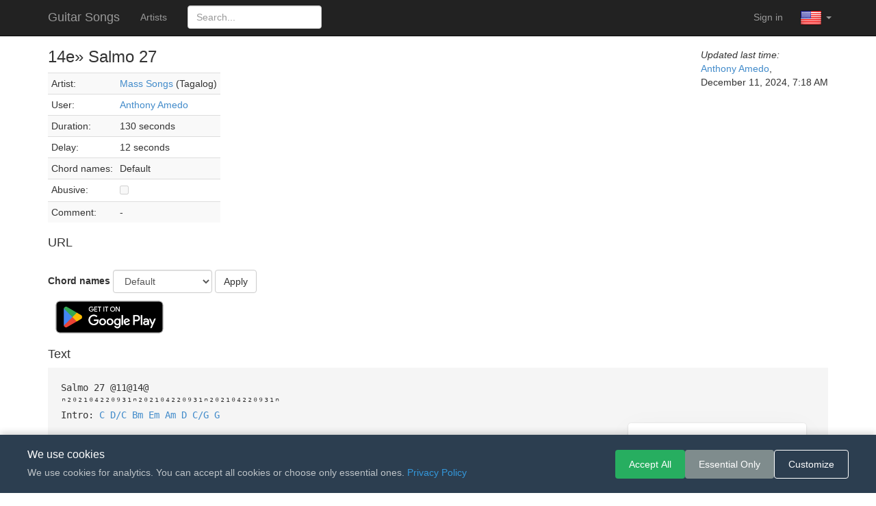

--- FILE ---
content_type: text/html; charset=UTF-8
request_url: https://guitarsongs.club/song/73100
body_size: 4355
content:
<!doctype html>
<html lang="en">
<head>
	<meta charset="UTF-8">
	<meta name="viewport" content="width=device-width, initial-scale=1.0">

									<link rel="alternate" href="android-app://guitarsongs/song/73100" />
	<link rel="stylesheet" type="text/css" href="/css/vendor/bootstrap.min.css" />
<link rel="stylesheet" type="text/css" href="/css/vendor/font-awesome.min.css" />
<link rel="stylesheet" type="text/css" href="/css/main.css" />
<script type="text/javascript" src="/assets/1203b9/jquery.min.js"></script>
<script type="text/javascript" src="/js/vendor/bootstrap.min.js"></script>
<script type="text/javascript" src="/js/vendor/bootstrap.typeahead.min.js"></script>
<script type="text/javascript" src="/js/main.js"></script>
<script type="text/javascript" src="/js/cookie-consent.js"></script>
<title>Guitar Songs Club - Mass Songs — Chords — 14e» Salmo 27</title>

	<link rel="stylesheet" type="text/css" href="https://ajax.googleapis.com/ajax/libs/jqueryui/1.10.2/themes/redmond/jquery-ui.css">

	<script type="text/javascript" src="https://ajax.googleapis.com/ajax/libs/jqueryui/1.10.2/jquery-ui.js"></script>
	<script type="text/javascript" src="/js/app.js"></script>

<script data-name="BMC-Widget" data-cfasync="false" src="https://cdnjs.buymeacoffee.com/1.0.0/widget.prod.min.js" data-id="subprogram" data-description="Support me on Buy me a coffee!" data-message="If you like Guitar Songs, you can buy me a coffee :)" data-color="#5F7FFF" data-position="Right" data-x_margin="18" data-y_margin="18"></script>

</head>
<body>
<div class="navbar navbar-inverse navbar-fixed-top" role="navigation">
	<div class="container">
		<div class="navbar-header">
			<button type="button" class="navbar-toggle" data-toggle="collapse" data-target=".navbar-collapse">
				<span class="sr-only">Toggle navigation</span>
				<span class="icon-bar"></span>
				<span class="icon-bar"></span>
				<span class="icon-bar"></span>
			</button>
			<a class="navbar-brand" href="/">Guitar Songs</a>
		</div>
		<div class="navbar-collapse collapse">
			<ul class="nav navbar-nav">
				<li><a href="/author">Artists</a></li>
				<form action="/search" method="get" class="navbar-form navbar-right">
					<input type="text" name="q" class="form-control" placeholder="Search...">
				</form>
			</ul>
			<ul class="nav navbar-nav navbar-right">
									<li><a href="/login?service=google_oauth">Sign in</a></li>
								<li class="dropdown">
					<a href="" class="dropdown-toggle navbar-photo-a" data-toggle="dropdown" style="padding: 10px;">
						<img src="/i/en.png" width="32" height="32"> <b class="caret"></b>
					</a>
					<ul class="dropdown-menu">
													<li><a style="padding: 9px;" href="/language/ru"><img src="/i/ru.png"> Russian</a></li>
													<li><a style="padding: 9px;" href="/language/en"><img src="/i/en.png"> English</a></li>
													<li><a style="padding: 9px;" href="/language/eo"><img src="/i/eo.png"> Esperanto</a></li>
											</ul>
				</li>
			</ul>
		</div>
	</div>
</div>
<div class="navbar-space"></div>
<div class="container">
	<div>
	<div class="pull-left">
		<h3 >
			14e» Salmo 27 
			<br>
		</h3>
				<table class="table table-condensed table-striped">
			<tr >
			<td valign="top">
				Artist:
			</td>
			<td valign="top">
				<a href="/author/802">Mass Songs</a> (Tagalog)  			</td>
		</tr>
				<tr>
			<td >
				User:
			</td>
			<td >
				<a href="/user/517">Anthony Amedo</a>			</td>
		</tr>
		<tr>
		<td >
			Duration:
		</td>
		<td >
			130 seconds		</td>
	</tr>
	<tr>
		<td >
			Delay:
		</td>
		<td >
			12 seconds		</td>
	</tr>
	<tr>
		<td >
			Chord names:
		</td>
		<td >
			Default		</td>
	</tr>
	
		<tr>
			<td >
				Abusive:
			</td>
			<td >
				<input disabled="disabled" type="checkbox" value="1" name="checkbox" id="checkbox" />			</td>
		</tr>
		<tr>
		<td >
			Comment:
		</td>
		<td >
							-					</td>
	</tr>
</table>
		<div >
			<h4>
				URL			</h4>
			<table class="table table-condensed table-striped">

	
	
</table>
		</div>
	</div>

	<div class="pull-right" style="margin-top: 20px;">
					<i>Updated last time:</i>
			<br>
			<a href="/user/517">Anthony Amedo</a>,
			<br>
		
		December 11, 2024, 7:18 AM		<br>
		
		
	</div>

	<div class="clearfix"></div>
</div>



<form class="form-inline" action="/user/changeNotation/73100" method="post">
	<div class="form-group">
		<label for="User_notation">Chord names</label>
		<select class="form-control" id="User_notation" name="User[notation]">
			<option value="1" >
				German (B->H)			</option>
			<option value="2" selected='selected' >
				Default			</option>
			<option value="3"  >
				Spanish (B->Si)			</option>
		</select>
	</div>
	<button type="submit" class="btn btn-default">Apply</button>
</form>

<div>
<a href='https://play.google.com/store/apps/details?id=ru.subprogram.guitarsongs.vint&utm_source=web-site&pcampaignid=pcampaignidMKT-Other-global-all-co-prtnr-py-PartBadge-Mar2515-1'><img alt='Get it on Google Play' src='https://play.google.com/intl/en_us/badges/static/images/badges/en_badge_web_generic.png' width="180" height="auto"/></a>
</div>

<div >
	<h4>
		Text	</h4>
	<p>
		<tt>Salmo&nbsp;27&nbsp;@11@14@<br>ⁿ²⁰²¹⁰⁴²²⁰⁹³¹ⁿ²⁰²¹⁰⁴²²⁰⁹³¹ⁿ²⁰²¹⁰⁴²²⁰⁹³¹ⁿ<br>Intro:&nbsp;<a href="" title="<b>C</b><br><font face='Courier New'>&nbsp;&nbsp;&nbsp;I&nbsp;&nbsp;&nbsp;II&nbsp;III&nbsp;&nbsp;IV<br>e|---|---|---|---|<br>B|-O-|---|---|---|<br>G|---|---|---|---|<br>D|---|-O-|---|---|<br>A|---|---|-O-|---|<br>E|---|---|---|---|</font>">C</a>&nbsp;<a href="" title="<b>D/C</b><br><font face='Courier New'>&nbsp;&nbsp;&nbsp;I&nbsp;&nbsp;&nbsp;II&nbsp;III&nbsp;&nbsp;IV<br>e|---|-O-|---|---|<br>B|---|---|-O-|---|<br>G|---|-O-|---|---|<br>X|---|---|---|---|<br>A|---|---|-O-|---|<br>X|---|---|---|---|</font>">D/C</a>&nbsp;<a href="" title="<b>Bm</b><br><font face='Courier New'>&nbsp;&nbsp;&nbsp;I&nbsp;&nbsp;&nbsp;II&nbsp;III&nbsp;&nbsp;IV<br>e|---|-O-|---|---|<br>B|---|---|-O-|---|<br>G|---|---|---|-O-|<br>D|---|---|---|-O-|<br>A|---|-O-|---|---|<br>X|---|---|---|---|</font>">Bm</a>&nbsp;<a href="" title="<b>Em</b><br><font face='Courier New'>&nbsp;&nbsp;&nbsp;I&nbsp;&nbsp;&nbsp;II&nbsp;III&nbsp;&nbsp;IV<br>e|---|---|---|---|<br>B|---|---|---|---|<br>G|---|---|---|---|<br>D|---|-O-|---|---|<br>A|---|-O-|---|---|<br>E|---|---|---|---|</font>">Em</a>&nbsp;<a href="" title="<b>Am</b><br><font face='Courier New'>&nbsp;&nbsp;&nbsp;I&nbsp;&nbsp;&nbsp;II&nbsp;III&nbsp;&nbsp;IV<br>e|---|---|---|---|<br>B|-O-|---|---|---|<br>G|---|-O-|---|---|<br>D|---|-O-|---|---|<br>A|---|---|---|---|<br>E|---|---|---|---|</font>">Am</a>&nbsp;<a href="" title="<b>D</b><br><font face='Courier New'>&nbsp;&nbsp;&nbsp;I&nbsp;&nbsp;&nbsp;II&nbsp;III&nbsp;&nbsp;IV<br>e|---|-O-|---|---|<br>B|---|---|-O-|---|<br>G|---|-O-|---|---|<br>D|---|---|---|---|<br>X|---|---|---|---|<br>X|---|---|---|---|</font>">D</a>&nbsp;<a href="" title="<b>C/G</b><br><font face='Courier New'>&nbsp;&nbsp;&nbsp;I&nbsp;&nbsp;&nbsp;II&nbsp;III&nbsp;&nbsp;IV<br>e|---|---|---|---|<br>B|-O-|---|---|---|<br>G|---|---|---|---|<br>D|---|-O-|---|---|<br>A|---|---|-O-|---|<br>E|---|---|-O-|---|</font>">C/G</a>&nbsp;<a href="" title="<b>G</b><br><font face='Courier New'>&nbsp;&nbsp;&nbsp;I&nbsp;&nbsp;&nbsp;II&nbsp;III&nbsp;&nbsp;IV<br>e|---|---|-O-|---|<br>B|---|---|---|---|<br>G|---|---|---|---|<br>D|---|---|---|---|<br>A|---|-O-|---|---|<br>E|---|---|-O-|---|</font>">G</a>&nbsp;<br><br>R:<br>&nbsp;&nbsp;&nbsp;&nbsp;&nbsp;&nbsp;&nbsp;&nbsp;&nbsp;&nbsp;<a href="" title="<b>G</b><br><font face='Courier New'>&nbsp;&nbsp;&nbsp;I&nbsp;&nbsp;&nbsp;II&nbsp;III&nbsp;&nbsp;IV<br>e|---|---|-O-|---|<br>B|---|---|---|---|<br>G|---|---|---|---|<br>D|---|---|---|---|<br>A|---|-O-|---|---|<br>E|---|---|-O-|---|</font>">G</a>&nbsp;&nbsp;&nbsp;&nbsp;&nbsp;&nbsp;&nbsp;&nbsp;<a href="" title="<b>F#m</b><br><font face='Courier New'>&nbsp;&nbsp;&nbsp;I&nbsp;&nbsp;&nbsp;II&nbsp;III&nbsp;&nbsp;IV<br>e|---|-O-|---|---|<br>B|---|-O-|---|---|<br>G|---|-O-|---|---|<br>D|---|---|---|-O-|<br>A|---|---|---|-O-|<br>E|---|-O-|---|---|</font>">F#m</a>&nbsp;&nbsp;<a href="" title="<b>B7</b><br><font face='Courier New'>&nbsp;&nbsp;&nbsp;I&nbsp;&nbsp;&nbsp;II&nbsp;III&nbsp;&nbsp;IV<br>e|---|-O-|---|---|<br>B|---|---|---|---|<br>G|---|-O-|---|---|<br>D|-O-|---|---|---|<br>A|---|-O-|---|---|<br>X|---|---|---|---|</font>">B7</a>&nbsp;&nbsp;&nbsp;&nbsp;<a href="" title="<b>Em</b><br><font face='Courier New'>&nbsp;&nbsp;&nbsp;I&nbsp;&nbsp;&nbsp;II&nbsp;III&nbsp;&nbsp;IV<br>e|---|---|---|---|<br>B|---|---|---|---|<br>G|---|---|---|---|<br>D|---|-O-|---|---|<br>A|---|-O-|---|---|<br>E|---|---|---|---|</font>">Em</a>&nbsp;&nbsp;<a href="" title="<b>Dm7</b><br><font face='Courier New'>&nbsp;&nbsp;&nbsp;I&nbsp;&nbsp;&nbsp;II&nbsp;III&nbsp;&nbsp;IV<br>e|-O-|---|---|---|<br>B|-O-|---|---|---|<br>G|---|-O-|---|---|<br>D|---|---|---|---|<br>X|---|---|---|---|<br>X|---|---|---|---|</font>">Dm7</a>&nbsp;<br>&nbsp;Ang&nbsp;Panginoon&nbsp;ang&nbsp;aking&nbsp;&nbsp;tanglaw<br>&nbsp;<a href="" title="<b>G7</b><br><font face='Courier New'>&nbsp;&nbsp;&nbsp;I&nbsp;&nbsp;&nbsp;II&nbsp;III&nbsp;&nbsp;IV<br>e|-O-|---|---|---|<br>B|---|---|---|---|<br>G|---|---|---|---|<br>D|---|---|---|---|<br>A|---|-O-|---|---|<br>E|---|---|-O-|---|</font>">G7</a>&nbsp;&nbsp;<a href="" title="<b>Csus4</b><br><font face='Courier New'>&nbsp;&nbsp;&nbsp;I&nbsp;&nbsp;&nbsp;II&nbsp;III&nbsp;&nbsp;IV<br>X|---|---|---|---|<br>B|-O-|---|---|---|<br>G|---|---|---|---|<br>D|---|---|-O-|---|<br>A|---|---|-O-|---|<br>X|---|---|---|---|</font>">Csus4</a>&nbsp;<a href="" title="<b>C</b><br><font face='Courier New'>&nbsp;&nbsp;&nbsp;I&nbsp;&nbsp;&nbsp;II&nbsp;III&nbsp;&nbsp;IV<br>e|---|---|---|---|<br>B|-O-|---|---|---|<br>G|---|---|---|---|<br>D|---|-O-|---|---|<br>A|---|---|-O-|---|<br>E|---|---|---|---|</font>">C</a>&nbsp;&nbsp;&nbsp;&nbsp;&nbsp;<a href="" title="<b>D</b><br><font face='Courier New'>&nbsp;&nbsp;&nbsp;I&nbsp;&nbsp;&nbsp;II&nbsp;III&nbsp;&nbsp;IV<br>e|---|-O-|---|---|<br>B|---|---|-O-|---|<br>G|---|-O-|---|---|<br>D|---|---|---|---|<br>X|---|---|---|---|<br>X|---|---|---|---|</font>">D</a>&nbsp;&nbsp;&nbsp;&nbsp;&nbsp;&nbsp;&nbsp;<a href="" title="<b>G</b><br><font face='Courier New'>&nbsp;&nbsp;&nbsp;I&nbsp;&nbsp;&nbsp;II&nbsp;III&nbsp;&nbsp;IV<br>e|---|---|-O-|---|<br>B|---|---|---|---|<br>G|---|---|---|---|<br>D|---|---|---|---|<br>A|---|-O-|---|---|<br>E|---|---|-O-|---|</font>">G</a>&nbsp;&nbsp;&nbsp;&nbsp;<a href="" title="<b>G7sus4</b><br><font face='Courier New'>&nbsp;&nbsp;&nbsp;II&nbsp;III&nbsp;&nbsp;IV&nbsp;&nbsp;V&nbsp;<br>e|---|-O-|---|---|<br>B|---|-O-|---|---|<br>G|---|---|---|-O-|<br>D|---|-O-|---|---|<br>A|---|---|---|-O-|<br>E|---|-O-|---|---|</font>">G7sus4</a>&nbsp;<br>&nbsp;Sa&nbsp;panga––nib,&nbsp;ako'y&nbsp;iingatan<br>&nbsp;&nbsp;&nbsp;&nbsp;<a href="" title="<b>C</b><br><font face='Courier New'>&nbsp;&nbsp;&nbsp;I&nbsp;&nbsp;&nbsp;II&nbsp;III&nbsp;&nbsp;IV<br>e|---|---|---|---|<br>B|-O-|---|---|---|<br>G|---|---|---|---|<br>D|---|-O-|---|---|<br>A|---|---|-O-|---|<br>E|---|---|---|---|</font>">C</a>&nbsp;&nbsp;&nbsp;<a href="" title="<b>D/C</b><br><font face='Courier New'>&nbsp;&nbsp;&nbsp;I&nbsp;&nbsp;&nbsp;II&nbsp;III&nbsp;&nbsp;IV<br>e|---|-O-|---|---|<br>B|---|---|-O-|---|<br>G|---|-O-|---|---|<br>X|---|---|---|---|<br>A|---|---|-O-|---|<br>X|---|---|---|---|</font>">D/C</a>&nbsp;&nbsp;&nbsp;&nbsp;&nbsp;&nbsp;&nbsp;&nbsp;<a href="" title="<b>Bm</b><br><font face='Courier New'>&nbsp;&nbsp;&nbsp;I&nbsp;&nbsp;&nbsp;II&nbsp;III&nbsp;&nbsp;IV<br>e|---|-O-|---|---|<br>B|---|---|-O-|---|<br>G|---|---|---|-O-|<br>D|---|---|---|-O-|<br>A|---|-O-|---|---|<br>X|---|---|---|---|</font>">Bm</a>&nbsp;&nbsp;&nbsp;&nbsp;&nbsp;&nbsp;&nbsp;<a href="" title="<b>Em</b><br><font face='Courier New'>&nbsp;&nbsp;&nbsp;I&nbsp;&nbsp;&nbsp;II&nbsp;III&nbsp;&nbsp;IV<br>e|---|---|---|---|<br>B|---|---|---|---|<br>G|---|---|---|---|<br>D|---|-O-|---|---|<br>A|---|-O-|---|---|<br>E|---|---|---|---|</font>">Em</a>&nbsp;<br>&nbsp;Kanino&nbsp;ako&nbsp;masisindak,&nbsp;matatakot<br>&nbsp;&nbsp;&nbsp;&nbsp;&nbsp;&nbsp;&nbsp;<a href="" title="<b>Am</b><br><font face='Courier New'>&nbsp;&nbsp;&nbsp;I&nbsp;&nbsp;&nbsp;II&nbsp;III&nbsp;&nbsp;IV<br>e|---|---|---|---|<br>B|-O-|---|---|---|<br>G|---|-O-|---|---|<br>D|---|-O-|---|---|<br>A|---|---|---|---|<br>E|---|---|---|---|</font>">Am</a>&nbsp;&nbsp;&nbsp;&nbsp;&nbsp;&nbsp;&nbsp;&nbsp;&nbsp;&nbsp;<a href="" title="<b>D</b><br><font face='Courier New'>&nbsp;&nbsp;&nbsp;I&nbsp;&nbsp;&nbsp;II&nbsp;III&nbsp;&nbsp;IV<br>e|---|-O-|---|---|<br>B|---|---|-O-|---|<br>G|---|-O-|---|---|<br>D|---|---|---|---|<br>X|---|---|---|---|<br>X|---|---|---|---|</font>">D</a>&nbsp;&nbsp;&nbsp;&nbsp;&nbsp;&nbsp;&nbsp;&nbsp;&nbsp;&nbsp;&nbsp;<a href="" title="<b>C/G</b><br><font face='Courier New'>&nbsp;&nbsp;&nbsp;I&nbsp;&nbsp;&nbsp;II&nbsp;III&nbsp;&nbsp;IV<br>e|---|---|---|---|<br>B|-O-|---|---|---|<br>G|---|---|---|---|<br>D|---|-O-|---|---|<br>A|---|---|-O-|---|<br>E|---|---|-O-|---|</font>">C/G</a>&nbsp;&nbsp;<a href="" title="<b>G</b><br><font face='Courier New'>&nbsp;&nbsp;&nbsp;I&nbsp;&nbsp;&nbsp;II&nbsp;III&nbsp;&nbsp;IV<br>e|---|---|-O-|---|<br>B|---|---|---|---|<br>G|---|---|---|---|<br>D|---|---|---|---|<br>A|---|-O-|---|---|<br>E|---|---|-O-|---|</font>">G</a>&nbsp;<br>&nbsp;kung&nbsp;ako'y&nbsp;laging&nbsp;nasa&nbsp;piling&nbsp;Nya?<br><br>&nbsp;&nbsp;&nbsp;&nbsp;&nbsp;<a href="" title="<b>Cm</b><br><font face='Courier New'>&nbsp;&nbsp;&nbsp;I&nbsp;&nbsp;&nbsp;II&nbsp;III&nbsp;&nbsp;IV<br>X|---|---|---|---|<br>X|---|---|---|---|<br>G|---|---|---|---|<br>D|-O-|---|---|---|<br>A|---|---|-O-|---|<br>X|---|---|---|---|</font>">Cm</a>&nbsp;&nbsp;&nbsp;&nbsp;&nbsp;&nbsp;&nbsp;&nbsp;&nbsp;<a href="" title="<b>F</b><br><font face='Courier New'>&nbsp;&nbsp;&nbsp;I&nbsp;&nbsp;&nbsp;II&nbsp;III&nbsp;&nbsp;IV<br>e|-O-|---|---|---|<br>B|-O-|---|---|---|<br>G|---|-O-|---|---|<br>D|---|---|-O-|---|<br>A|---|---|-O-|---|<br>E|-O-|---|---|---|</font>">F</a>&nbsp;&nbsp;&nbsp;&nbsp;&nbsp;&nbsp;&nbsp;&nbsp;&nbsp;&nbsp;&nbsp;&nbsp;&nbsp;&nbsp;&nbsp;<a href="" title="<b>Bbmaj7</b><br><font face='Courier New'>&nbsp;&nbsp;&nbsp;I&nbsp;&nbsp;&nbsp;II&nbsp;III&nbsp;&nbsp;IV<br>e|-O-|---|---|---|<br>B|---|---|-O-|---|<br>G|---|-O-|---|---|<br>D|---|---|-O-|---|<br>A|-O-|---|---|---|<br>E|-O-|---|---|---|</font>">Bbmaj7</a>&nbsp;<a href="" title="<b>Gm</b><br><font face='Courier New'>&nbsp;&nbsp;&nbsp;II&nbsp;III&nbsp;&nbsp;IV&nbsp;&nbsp;V&nbsp;<br>e|---|-O-|---|---|<br>B|---|-O-|---|---|<br>G|---|-O-|---|---|<br>D|---|---|---|-O-|<br>A|---|---|---|-O-|<br>E|---|-O-|---|---|</font>">Gm</a>&nbsp;<br>&nbsp;O&nbsp;Diyos&nbsp;pakinggan&nbsp;Mo&nbsp;ang&nbsp;aking&nbsp;tawag<br>&nbsp;&nbsp;&nbsp;&nbsp;&nbsp;&nbsp;&nbsp;<a href="" title="<b>Eb</b><br><font face='Courier New'>&nbsp;&nbsp;III&nbsp;&nbsp;IV&nbsp;&nbsp;V&nbsp;&nbsp;&nbsp;VI<br>e|-O-|---|---|---|<br>B|---|-O-|---|---|<br>G|-O-|---|---|---|<br>D|---|---|-O-|---|<br>A|---|---|---|-O-|<br>E|-O-|---|---|---|</font>">Eb</a>&nbsp;&nbsp;&nbsp;&nbsp;&nbsp;&nbsp;<a href="" title="<b>F</b><br><font face='Courier New'>&nbsp;&nbsp;&nbsp;I&nbsp;&nbsp;&nbsp;II&nbsp;III&nbsp;&nbsp;IV<br>e|-O-|---|---|---|<br>B|-O-|---|---|---|<br>G|---|-O-|---|---|<br>D|---|---|-O-|---|<br>A|---|---|-O-|---|<br>E|-O-|---|---|---|</font>">F</a>&nbsp;&nbsp;&nbsp;&nbsp;&nbsp;&nbsp;&nbsp;&nbsp;<a href="" title="<b>Gsus4</b><br><font face='Courier New'>&nbsp;&nbsp;&nbsp;II&nbsp;III&nbsp;&nbsp;IV&nbsp;&nbsp;V&nbsp;<br>e|---|-O-|---|---|<br>B|---|-O-|---|---|<br>G|---|---|---|-O-|<br>D|---|---|---|-O-|<br>A|---|---|---|-O-|<br>E|---|-O-|---|---|</font>">Gsus4</a>&nbsp;&nbsp;<a href="" title="<b>G</b><br><font face='Courier New'>&nbsp;&nbsp;&nbsp;I&nbsp;&nbsp;&nbsp;II&nbsp;III&nbsp;&nbsp;IV<br>e|---|---|-O-|---|<br>B|---|---|---|---|<br>G|---|---|---|---|<br>D|---|---|---|---|<br>A|---|-O-|---|---|<br>E|---|---|-O-|---|</font>">G</a>&nbsp;<br>&nbsp;At&nbsp;sa&nbsp;aki'y&nbsp;maawat&nbsp;mahabag<br>&nbsp;&nbsp;&nbsp;&nbsp;&nbsp;&nbsp;&nbsp;&nbsp;&nbsp;&nbsp;<a href="" title="<b>Cm7</b><br><font face='Courier New'>&nbsp;&nbsp;&nbsp;II&nbsp;III&nbsp;&nbsp;IV&nbsp;&nbsp;V&nbsp;<br>e|---|-O-|---|---|<br>B|---|---|-O-|---|<br>G|---|-O-|---|---|<br>D|---|---|---|-O-|<br>A|---|-O-|---|---|<br>E|---|-O-|---|---|</font>">Cm7</a>&nbsp;&nbsp;&nbsp;&nbsp;&nbsp;&nbsp;&nbsp;&nbsp;&nbsp;&nbsp;&nbsp;<a href="" title="<b>Dm7</b><br><font face='Courier New'>&nbsp;&nbsp;&nbsp;I&nbsp;&nbsp;&nbsp;II&nbsp;III&nbsp;&nbsp;IV<br>e|-O-|---|---|---|<br>B|-O-|---|---|---|<br>G|---|-O-|---|---|<br>D|---|---|---|---|<br>X|---|---|---|---|<br>X|---|---|---|---|</font>">Dm7</a>&nbsp;<br>&nbsp;Buhay&nbsp;ko&nbsp;ma'y&nbsp;pagtangkaan,<br>&nbsp;&nbsp;&nbsp;&nbsp;&nbsp;&nbsp;&nbsp;&nbsp;&nbsp;<a href="" title="<b>Ebmaj7</b><br><font face='Courier New'>&nbsp;&nbsp;&nbsp;I&nbsp;&nbsp;&nbsp;II&nbsp;III&nbsp;&nbsp;IV<br>e|-O-|---|---|---|<br>B|---|---|-O-|---|<br>G|---|-O-|---|---|<br>D|---|---|-O-|---|<br>A|-O-|---|---|---|<br>X|---|---|---|---|</font>">Ebmaj7</a>&nbsp;&nbsp;&nbsp;&nbsp;&nbsp;&nbsp;&nbsp;&nbsp;<a href="" title="<b>F</b><br><font face='Courier New'>&nbsp;&nbsp;&nbsp;I&nbsp;&nbsp;&nbsp;II&nbsp;III&nbsp;&nbsp;IV<br>e|-O-|---|---|---|<br>B|-O-|---|---|---|<br>G|---|-O-|---|---|<br>D|---|---|-O-|---|<br>A|---|---|-O-|---|<br>E|-O-|---|---|---|</font>">F</a>&nbsp;<br>&nbsp;Buhay&nbsp;ko&nbsp;ma'y&nbsp;pagbantaan,<br>&nbsp;&nbsp;&nbsp;&nbsp;&nbsp;&nbsp;&nbsp;&nbsp;<a href="" title="<b>Bbmaj7</b><br><font face='Courier New'>&nbsp;&nbsp;&nbsp;I&nbsp;&nbsp;&nbsp;II&nbsp;III&nbsp;&nbsp;IV<br>e|-O-|---|---|---|<br>B|---|---|-O-|---|<br>G|---|-O-|---|---|<br>D|---|---|-O-|---|<br>A|-O-|---|---|---|<br>E|-O-|---|---|---|</font>">Bbmaj7</a>&nbsp;&nbsp;&nbsp;&nbsp;&nbsp;&nbsp;&nbsp;<a href="" title="<b>Ebmaj7</b><br><font face='Courier New'>&nbsp;&nbsp;&nbsp;I&nbsp;&nbsp;&nbsp;II&nbsp;III&nbsp;&nbsp;IV<br>e|-O-|---|---|---|<br>B|---|---|-O-|---|<br>G|---|-O-|---|---|<br>D|---|---|-O-|---|<br>A|-O-|---|---|---|<br>X|---|---|---|---|</font>">Ebmaj7</a>&nbsp;<br>&nbsp;Sa&nbsp;'Yo&nbsp;parin&nbsp;magtitiwala<br>&nbsp;&nbsp;&nbsp;&nbsp;&nbsp;&nbsp;&nbsp;<a href="" title="<b>Dsus4</b><br><font face='Courier New'>&nbsp;&nbsp;&nbsp;I&nbsp;&nbsp;&nbsp;II&nbsp;III&nbsp;&nbsp;IV<br>e|---|---|-O-|---|<br>B|---|---|-O-|---|<br>G|---|-O-|---|---|<br>D|---|---|---|---|<br>X|---|---|---|---|<br>X|---|---|---|---|</font>">Dsus4</a>&nbsp;<a href="" title="<b>D</b><br><font face='Courier New'>&nbsp;&nbsp;&nbsp;I&nbsp;&nbsp;&nbsp;II&nbsp;III&nbsp;&nbsp;IV<br>e|---|-O-|---|---|<br>B|---|---|-O-|---|<br>G|---|-O-|---|---|<br>D|---|---|---|---|<br>X|---|---|---|---|<br>X|---|---|---|---|</font>">D</a>&nbsp;<a href="" title="<b>C/D</b><br><font face='Courier New'>&nbsp;&nbsp;&nbsp;I&nbsp;&nbsp;&nbsp;II&nbsp;III&nbsp;&nbsp;IV<br>e|---|---|---|---|<br>B|-O-|---|---|---|<br>G|---|---|---|---|<br>D|---|---|---|---|<br>X|---|---|---|---|<br>E|---|---|-O-|---|</font>">C/D</a>&nbsp;<a href="" title="<b>D7</b><br><font face='Courier New'>&nbsp;&nbsp;&nbsp;I&nbsp;&nbsp;&nbsp;II&nbsp;III&nbsp;&nbsp;IV<br>e|---|-O-|---|---|<br>B|-O-|---|---|---|<br>G|---|-O-|---|---|<br>D|---|---|---|---|<br>X|---|---|---|---|<br>X|---|---|---|---|</font>">D7</a>&nbsp;<br>&nbsp;Kaylanman(R)<br><br>&nbsp;&nbsp;&nbsp;&nbsp;&nbsp;<a href="" title="<b>Cm</b><br><font face='Courier New'>&nbsp;&nbsp;&nbsp;I&nbsp;&nbsp;&nbsp;II&nbsp;III&nbsp;&nbsp;IV<br>X|---|---|---|---|<br>X|---|---|---|---|<br>G|---|---|---|---|<br>D|-O-|---|---|---|<br>A|---|---|-O-|---|<br>X|---|---|---|---|</font>">Cm</a>&nbsp;&nbsp;&nbsp;&nbsp;&nbsp;<a href="" title="<b>F</b><br><font face='Courier New'>&nbsp;&nbsp;&nbsp;I&nbsp;&nbsp;&nbsp;II&nbsp;III&nbsp;&nbsp;IV<br>e|-O-|---|---|---|<br>B|-O-|---|---|---|<br>G|---|-O-|---|---|<br>D|---|---|-O-|---|<br>A|---|---|-O-|---|<br>E|-O-|---|---|---|</font>">F</a>&nbsp;&nbsp;&nbsp;&nbsp;&nbsp;&nbsp;&nbsp;&nbsp;&nbsp;<a href="" title="<b>Bbmaj7</b><br><font face='Courier New'>&nbsp;&nbsp;&nbsp;I&nbsp;&nbsp;&nbsp;II&nbsp;III&nbsp;&nbsp;IV<br>e|-O-|---|---|---|<br>B|---|---|-O-|---|<br>G|---|-O-|---|---|<br>D|---|---|-O-|---|<br>A|-O-|---|---|---|<br>E|-O-|---|---|---|</font>">Bbmaj7</a>&nbsp;<a href="" title="<b>Gm</b><br><font face='Courier New'>&nbsp;&nbsp;&nbsp;II&nbsp;III&nbsp;&nbsp;IV&nbsp;&nbsp;V&nbsp;<br>e|---|-O-|---|---|<br>B|---|-O-|---|---|<br>G|---|-O-|---|---|<br>D|---|---|---|-O-|<br>A|---|---|---|-O-|<br>E|---|-O-|---|---|</font>">Gm</a>&nbsp;<br>&nbsp;O&nbsp;Diyos&nbsp;sanay&nbsp;pahintulutang&nbsp;&nbsp;&nbsp;<br>&nbsp;&nbsp;&nbsp;&nbsp;&nbsp;<a href="" title="<b>Eb</b><br><font face='Courier New'>&nbsp;&nbsp;III&nbsp;&nbsp;IV&nbsp;&nbsp;V&nbsp;&nbsp;&nbsp;VI<br>e|-O-|---|---|---|<br>B|---|-O-|---|---|<br>G|-O-|---|---|---|<br>D|---|---|-O-|---|<br>A|---|---|---|-O-|<br>E|-O-|---|---|---|</font>">Eb</a>&nbsp;&nbsp;&nbsp;&nbsp;&nbsp;&nbsp;&nbsp;&nbsp;&nbsp;<a href="" title="<b>F</b><br><font face='Courier New'>&nbsp;&nbsp;&nbsp;I&nbsp;&nbsp;&nbsp;II&nbsp;III&nbsp;&nbsp;IV<br>e|-O-|---|---|---|<br>B|-O-|---|---|---|<br>G|---|-O-|---|---|<br>D|---|---|-O-|---|<br>A|---|---|-O-|---|<br>E|-O-|---|---|---|</font>">F</a>&nbsp;&nbsp;&nbsp;&nbsp;&nbsp;&nbsp;&nbsp;&nbsp;&nbsp;&nbsp;&nbsp;<a href="" title="<b>Gsus4</b><br><font face='Courier New'>&nbsp;&nbsp;&nbsp;II&nbsp;III&nbsp;&nbsp;IV&nbsp;&nbsp;V&nbsp;<br>e|---|-O-|---|---|<br>B|---|-O-|---|---|<br>G|---|---|---|-O-|<br>D|---|---|---|-O-|<br>A|---|---|---|-O-|<br>E|---|-O-|---|---|</font>">Gsus4</a>&nbsp;<a href="" title="<b>G</b><br><font face='Courier New'>&nbsp;&nbsp;&nbsp;I&nbsp;&nbsp;&nbsp;II&nbsp;III&nbsp;&nbsp;IV<br>e|---|---|-O-|---|<br>B|---|---|---|---|<br>G|---|---|---|---|<br>D|---|---|---|---|<br>A|---|-O-|---|---|<br>E|---|---|-O-|---|</font>">G</a>&nbsp;<br>&nbsp;Mamalagi&nbsp;sa&nbsp;banal&nbsp;Mong&nbsp;harapan<br>&nbsp;&nbsp;&nbsp;&nbsp;&nbsp;&nbsp;&nbsp;&nbsp;&nbsp;&nbsp;&nbsp;<a href="" title="<b>Cm7</b><br><font face='Courier New'>&nbsp;&nbsp;&nbsp;II&nbsp;III&nbsp;&nbsp;IV&nbsp;&nbsp;V&nbsp;<br>e|---|-O-|---|---|<br>B|---|---|-O-|---|<br>G|---|-O-|---|---|<br>D|---|---|---|-O-|<br>A|---|-O-|---|---|<br>E|---|-O-|---|---|</font>">Cm7</a>&nbsp;&nbsp;&nbsp;&nbsp;&nbsp;&nbsp;&nbsp;&nbsp;&nbsp;&nbsp;<a href="" title="<b>Dm7</b><br><font face='Courier New'>&nbsp;&nbsp;&nbsp;I&nbsp;&nbsp;&nbsp;II&nbsp;III&nbsp;&nbsp;IV<br>e|-O-|---|---|---|<br>B|-O-|---|---|---|<br>G|---|-O-|---|---|<br>D|---|---|---|---|<br>X|---|---|---|---|<br>X|---|---|---|---|</font>">Dm7</a>&nbsp;<br>&nbsp;Ang&nbsp;tinig&nbsp;Mo'y&nbsp;mapakinggan,<br>&nbsp;&nbsp;&nbsp;&nbsp;&nbsp;&nbsp;&nbsp;&nbsp;&nbsp;&nbsp;<a href="" title="<b>Ebmaj7</b><br><font face='Courier New'>&nbsp;&nbsp;&nbsp;I&nbsp;&nbsp;&nbsp;II&nbsp;III&nbsp;&nbsp;IV<br>e|-O-|---|---|---|<br>B|---|---|-O-|---|<br>G|---|-O-|---|---|<br>D|---|---|-O-|---|<br>A|-O-|---|---|---|<br>X|---|---|---|---|</font>">Ebmaj7</a>&nbsp;&nbsp;&nbsp;&nbsp;&nbsp;&nbsp;&nbsp;<a href="" title="<b>F</b><br><font face='Courier New'>&nbsp;&nbsp;&nbsp;I&nbsp;&nbsp;&nbsp;II&nbsp;III&nbsp;&nbsp;IV<br>e|-O-|---|---|---|<br>B|-O-|---|---|---|<br>G|---|-O-|---|---|<br>D|---|---|-O-|---|<br>A|---|---|-O-|---|<br>E|-O-|---|---|---|</font>">F</a>&nbsp;<br>&nbsp;Pag-ibig&nbsp;Mo'y&nbsp;maramdaman<br>&nbsp;&nbsp;&nbsp;&nbsp;&nbsp;&nbsp;&nbsp;<a href="" title="<b>Bbmaj7</b><br><font face='Courier New'>&nbsp;&nbsp;&nbsp;I&nbsp;&nbsp;&nbsp;II&nbsp;III&nbsp;&nbsp;IV<br>e|-O-|---|---|---|<br>B|---|---|-O-|---|<br>G|---|-O-|---|---|<br>D|---|---|-O-|---|<br>A|-O-|---|---|---|<br>E|-O-|---|---|---|</font>">Bbmaj7</a>&nbsp;&nbsp;&nbsp;&nbsp;&nbsp;&nbsp;&nbsp;&nbsp;<a href="" title="<b>Ebmaj7</b><br><font face='Courier New'>&nbsp;&nbsp;&nbsp;I&nbsp;&nbsp;&nbsp;II&nbsp;III&nbsp;&nbsp;IV<br>e|-O-|---|---|---|<br>B|---|---|-O-|---|<br>G|---|-O-|---|---|<br>D|---|---|-O-|---|<br>A|-O-|---|---|---|<br>X|---|---|---|---|</font>">Ebmaj7</a>&nbsp;<br>&nbsp;Kadakilaan&nbsp;Mo't&nbsp;ganda'y<br>&nbsp;&nbsp;&nbsp;&nbsp;&nbsp;&nbsp;&nbsp;&nbsp;<a href="" title="<b>Dsus4</b><br><font face='Courier New'>&nbsp;&nbsp;&nbsp;I&nbsp;&nbsp;&nbsp;II&nbsp;III&nbsp;&nbsp;IV<br>e|---|---|-O-|---|<br>B|---|---|-O-|---|<br>G|---|-O-|---|---|<br>D|---|---|---|---|<br>X|---|---|---|---|<br>X|---|---|---|---|</font>">Dsus4</a>&nbsp;<a href="" title="<b>D</b><br><font face='Courier New'>&nbsp;&nbsp;&nbsp;I&nbsp;&nbsp;&nbsp;II&nbsp;III&nbsp;&nbsp;IV<br>e|---|-O-|---|---|<br>B|---|---|-O-|---|<br>G|---|-O-|---|---|<br>D|---|---|---|---|<br>X|---|---|---|---|<br>X|---|---|---|---|</font>">D</a>&nbsp;<a href="" title="<b>C/D</b><br><font face='Courier New'>&nbsp;&nbsp;&nbsp;I&nbsp;&nbsp;&nbsp;II&nbsp;III&nbsp;&nbsp;IV<br>e|---|---|---|---|<br>B|-O-|---|---|---|<br>G|---|---|---|---|<br>D|---|---|---|---|<br>X|---|---|---|---|<br>E|---|---|-O-|---|</font>">C/D</a>&nbsp;<a href="" title="<b>D7</b><br><font face='Courier New'>&nbsp;&nbsp;&nbsp;I&nbsp;&nbsp;&nbsp;II&nbsp;III&nbsp;&nbsp;IV<br>e|---|-O-|---|---|<br>B|-O-|---|---|---|<br>G|---|-O-|---|---|<br>D|---|---|---|---|<br>X|---|---|---|---|<br>X|---|---|---|---|</font>">D7</a>&nbsp;<br>&nbsp;masaksihan(R)<br></tt>	</p>
</div>





<h3>Comments</h3>
<div>
	</div>


</div>

<footer style="background-color: #f8f8f8; border-top: 1px solid #e7e7e7; padding: 20px 0; margin-top: 40px;">
	<div class="container">
		<div class="text-center" style="color: #777;">
						<a target="_blank" href="/terms_of_service_en.html">Terms of Service</a>			&nbsp;|&nbsp;
			<a target="_blank" href="/privacy_policy_en.html">Privacy Policy</a>			&nbsp;|&nbsp;
			<a href="#" id="cookie-settings-link">Cookie Settings</a>
		</div>
	</div>
</footer>

<!-- Cookie Consent Banner -->
<div id="cookie-consent-banner" style="display:none; position:fixed; bottom:0; left:0; right:0; background-color:#2c3e50; color:#fff; padding:20px; z-index:10000; box-shadow:0 -2px 10px rgba(0,0,0,0.2);">
	<div style="max-width:1200px; margin:0 auto; display:flex; flex-wrap:wrap; align-items:center; justify-content:space-between; gap:15px;">
		<div style="flex:1; min-width:250px;">
			<h4 style="margin:0 0 8px 0; font-size:16px;">We use cookies</h4>
			<p style="margin:0; font-size:14px; background:transparent; padding:0; color:#bdc3c7;">
				We use cookies for analytics. You can accept all cookies or choose only essential ones.				<a href="/privacy_policy_en.html" target="_blank" style="color:#3498db;">Privacy Policy</a>
			</p>
		</div>
		<div style="display:flex; flex-wrap:wrap; gap:10px;">
			<button id="cookie-accept-all" style="padding:10px 20px; border:none; border-radius:4px; cursor:pointer; font-size:14px; background-color:#27ae60; color:#fff;">Accept All</button>
			<button id="cookie-essential" style="padding:10px 20px; border:none; border-radius:4px; cursor:pointer; font-size:14px; background-color:#7f8c8d; color:#fff;">Essential Only</button>
			<button id="cookie-customize" style="padding:10px 20px; border:none; border-radius:4px; cursor:pointer; font-size:14px; background-color:transparent; color:#fff; border:1px solid #fff;">Customize</button>
		</div>
	</div>
</div>

<!-- Cookie Settings Modal -->
<div id="cookie-settings-modal" style="display:none; position:fixed; top:0; left:0; right:0; bottom:0; background-color:rgba(0,0,0,0.5); z-index:10001; justify-content:center; align-items:center;">
	<div style="background-color:#fff; padding:30px; border-radius:8px; max-width:500px; width:90%; max-height:80vh; overflow-y:auto;">
		<h3 style="margin:0 0 20px 0; color:#2c3e50;">Cookie Settings</h3>

		<div style="padding:15px 0; border-bottom:1px solid #eee;">
			<div style="display:flex; justify-content:space-between; align-items:center; margin-bottom:8px;">
				<h4 style="margin:0; font-size:15px; color:#2c3e50;">Essential cookies</h4>
				<label style="position:relative; width:50px; height:26px; display:inline-block;">
					<input type="checkbox" checked disabled style="opacity:0; width:0; height:0;">
					<span style="position:absolute; cursor:not-allowed; top:0; left:0; right:0; bottom:0; background-color:#27ae60; opacity:0.6; border-radius:26px; transition:0.3s;"></span>
					<span style="position:absolute; content:''; height:20px; width:20px; left:27px; bottom:3px; background-color:white; border-radius:50%; transition:0.3s;"></span>
				</label>
			</div>
			<p style="margin:0; font-size:13px; color:#7f8c8d; background:transparent; padding:0;">These cookies are necessary for the website to function and cannot be disabled.</p>
		</div>

		<div style="padding:15px 0;">
			<div style="display:flex; justify-content:space-between; align-items:center; margin-bottom:8px;">
				<h4 style="margin:0; font-size:15px; color:#2c3e50;">Analytics cookies</h4>
				<label style="position:relative; width:50px; height:26px; display:inline-block; cursor:pointer;" onclick="toggleAnalytics()">
					<input type="checkbox" id="analytics-toggle" style="opacity:0; width:0; height:0; position:absolute;">
					<span id="analytics-slider" style="position:absolute; top:0; left:0; right:0; bottom:0; background-color:#ccc; border-radius:26px; transition:0.3s;"></span>
					<span id="analytics-knob" style="position:absolute; height:20px; width:20px; left:3px; bottom:3px; background-color:white; border-radius:50%; transition:0.3s;"></span>
				</label>
			</div>
			<p style="margin:0; font-size:13px; color:#7f8c8d; background:transparent; padding:0;">Help us understand how visitors use the site.</p>
		</div>

		<div style="margin-top:20px; display:flex; gap:10px; justify-content:flex-end;">
			<button id="cookie-modal-close" style="padding:10px 20px; border:none; border-radius:4px; cursor:pointer; font-size:14px; background-color:#e0e0e0; color:#333;">Cancel</button>
			<button id="cookie-save-settings" style="padding:10px 20px; border:none; border-radius:4px; cursor:pointer; font-size:14px; background-color:#27ae60; color:#fff;">Save</button>
		</div>
	</div>
</div>

</body>
</html>


--- FILE ---
content_type: application/javascript
request_url: https://guitarsongs.club/js/cookie-consent.js
body_size: 1898
content:
/**
 * Cookie Consent Management for Guitar Songs
 * Handles ePrivacy-compliant cookie consent with GA4 conditional loading
 */
(function() {
    'use strict';

    var CONSENT_KEY = 'cookieConsent';
    var GA_ID = 'G-MW784V2V7R';

    /**
     * Get current consent status
     * @returns {null|string|object} - null if no choice, 'all', 'essential', or {analytics: boolean}
     */
    function getConsent() {
        var consent = localStorage.getItem(CONSENT_KEY);
        if (!consent) return null;

        try {
            return JSON.parse(consent);
        } catch (e) {
            return consent;
        }
    }

    /**
     * Save consent choice
     * @param {string|object} value - 'all', 'essential', or {analytics: boolean}
     */
    function saveConsent(value) {
        if (typeof value === 'object') {
            localStorage.setItem(CONSENT_KEY, JSON.stringify(value));
        } else {
            localStorage.setItem(CONSENT_KEY, value);
        }
    }

    /**
     * Check if analytics consent is given
     * @returns {boolean}
     */
    function hasAnalyticsConsent() {
        var consent = getConsent();
        if (consent === 'all') return true;
        if (consent === 'essential') return false;
        if (consent && typeof consent === 'object') {
            return consent.analytics === true;
        }
        return false;
    }

    /**
     * Load Google Analytics 4
     */
    function loadAnalytics() {
        if (window.gaLoaded) return;

        // Load gtag.js script
        var script = document.createElement('script');
        script.async = true;
        script.src = 'https://www.googletagmanager.com/gtag/js?id=' + GA_ID;
        document.head.appendChild(script);

        // Initialize gtag
        window.dataLayer = window.dataLayer || [];
        function gtag() { dataLayer.push(arguments); }
        window.gtag = gtag;
        gtag('js', new Date());
        gtag('config', GA_ID);

        window.gaLoaded = true;
    }

    /**
     * Show cookie consent banner
     */
    function showBanner() {
        var banner = document.getElementById('cookie-consent-banner');
        if (banner) {
            banner.style.display = 'block';
            // Add padding to body so footer isn't hidden behind the banner
            setTimeout(function() {
                document.body.style.paddingBottom = banner.offsetHeight + 'px';
            }, 0);
        }
    }

    /**
     * Hide cookie consent banner
     */
    function hideBanner() {
        var banner = document.getElementById('cookie-consent-banner');
        if (banner) {
            banner.style.display = 'none';
            // Remove the extra padding
            document.body.style.paddingBottom = '';
        }
    }

    /**
     * Update the visual state of the analytics toggle
     */
    function updateToggleVisual(checked) {
        var slider = document.getElementById('analytics-slider');
        var knob = document.getElementById('analytics-knob');
        if (slider && knob) {
            if (checked) {
                slider.style.backgroundColor = '#27ae60';
                knob.style.left = '27px';
            } else {
                slider.style.backgroundColor = '#ccc';
                knob.style.left = '3px';
            }
        }
    }

    /**
     * Toggle analytics checkbox (called from onclick)
     */
    window.toggleAnalytics = function() {
        var toggle = document.getElementById('analytics-toggle');
        if (toggle) {
            toggle.checked = !toggle.checked;
            updateToggleVisual(toggle.checked);
        }
    };

    /**
     * Show settings modal
     */
    function showSettings() {
        var modal = document.getElementById('cookie-settings-modal');
        if (modal) {
            modal.style.display = 'flex';
            // Set toggle state based on current consent
            var toggle = document.getElementById('analytics-toggle');
            var isChecked = hasAnalyticsConsent();
            if (toggle) {
                toggle.checked = isChecked;
            }
            updateToggleVisual(isChecked);
        }
    }

    /**
     * Hide settings modal
     */
    function hideSettings() {
        var modal = document.getElementById('cookie-settings-modal');
        if (modal) {
            modal.style.display = 'none';
        }
    }

    /**
     * Handle "Accept All" button
     */
    function acceptAll() {
        saveConsent('all');
        hideBanner();
        hideSettings();
        loadAnalytics();
    }

    /**
     * Handle "Essential Only" button
     */
    function acceptEssential() {
        saveConsent('essential');
        hideBanner();
        hideSettings();
    }

    /**
     * Handle "Save Settings" from modal
     */
    function saveSettings() {
        var toggle = document.getElementById('analytics-toggle');
        var analyticsEnabled = toggle ? toggle.checked : false;

        saveConsent({ analytics: analyticsEnabled });
        hideBanner();
        hideSettings();

        if (analyticsEnabled) {
            loadAnalytics();
        }
    }

    /**
     * Open settings (called from footer link)
     */
    function openCookieSettings() {
        showBanner();
    }

    /**
     * Initialize cookie consent
     */
    function init() {
        // Attach event handlers
        var acceptAllBtn = document.getElementById('cookie-accept-all');
        var essentialBtn = document.getElementById('cookie-essential');
        var customizeBtn = document.getElementById('cookie-customize');
        var saveSettingsBtn = document.getElementById('cookie-save-settings');
        var closeModalBtn = document.getElementById('cookie-modal-close');
        var settingsLink = document.getElementById('cookie-settings-link');

        if (acceptAllBtn) {
            acceptAllBtn.addEventListener('click', acceptAll);
        }
        if (essentialBtn) {
            essentialBtn.addEventListener('click', acceptEssential);
        }
        if (customizeBtn) {
            customizeBtn.addEventListener('click', function() {
                showSettings();
            });
        }
        if (saveSettingsBtn) {
            saveSettingsBtn.addEventListener('click', saveSettings);
        }
        if (closeModalBtn) {
            closeModalBtn.addEventListener('click', hideSettings);
        }
        if (settingsLink) {
            settingsLink.addEventListener('click', function(e) {
                e.preventDefault();
                openCookieSettings();
            });
        }

        // Check consent on page load
        var consent = getConsent();
        if (consent === null) {
            // No choice made yet - show banner
            showBanner();
        } else if (hasAnalyticsConsent()) {
            // Consent given - load analytics
            loadAnalytics();
        }
    }

    // Initialize when DOM is ready
    if (document.readyState === 'loading') {
        document.addEventListener('DOMContentLoaded', init);
    } else {
        init();
    }

    // Expose functions globally for external access
    window.CookieConsent = {
        openSettings: openCookieSettings,
        acceptAll: acceptAll,
        acceptEssential: acceptEssential
    };
})();
